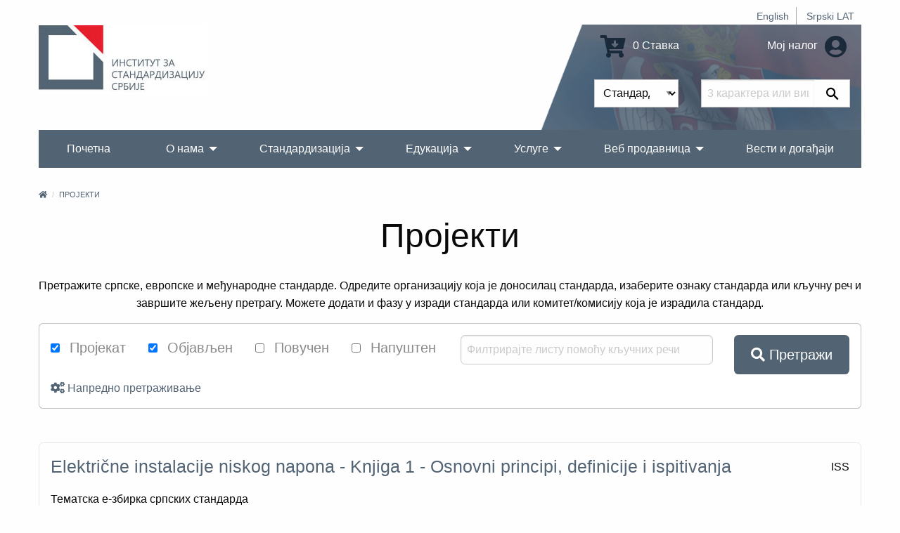

--- FILE ---
content_type: text/html; charset=UTF-8
request_url: https://iss.rs/sr_Cyrl/project/list?status%5B0%5D=IN_DEVELOPMENT&status%5B1%5D=PUBLISHED&operatorCommittee=1&operatorStdType=3&listMode=DEFAULT
body_size: 10630
content:
<!DOCTYPE html>
<html lang="sr_Cyrl">
<head>
    <meta charset="UTF-8">
    <meta http-equiv="X-UA-Compatible" content="IE=edge">
    <meta name="viewport" content="width=device-width, initial-scale=1">
    <title>Пројекти</title>
    <meta name="description" content="Претражите српске, европске и међународне стандарде. Одредите организацију која је доносилац стандарда, изаберите ознаку стандарда или кључну реч и завршите жељену претрагу. Можете додати и фазу у изради стандарда или комитет/комисију која је израдила стандард.">
            <meta property="og:image" content="https://iss.rs/images/logo.png"/>    
    <link rel="icon" type="image/x-icon" href="/favicon.ico" />
            <link rel="stylesheet" href="/build/app.41f16c8c.css">
    
        <!-- Global site tag (gtag.js) - Google Analytics -->
    <script async src="https://www.googletagmanager.com/gtag/js?id=G-JDBZ67K82C"></script>
    <script>
        window.dataLayer = window.dataLayer || [];
        function gtag(){dataLayer.push(arguments);}
        gtag('js', new Date());
        gtag('config', 'G-JDBZ67K82C');
    </script>

    <!-- Google Tag Manager -->
    <script>(function(w,d,s,l,i){w[l]=w[l]||[];w[l].push({'gtm.start':
                new Date().getTime(),event:'gtm.js'});var f=d.getElementsByTagName(s)[0],
            j=d.createElement(s),dl=l!='dataLayer'?'&l='+l:'';j.async=true;j.src=
            'https://www.googletagmanager.com/gtm.js?id='+i+dl;f.parentNode.insertBefore(j,f);
        })(window,document,'script','dataLayer','GTM-NDDG7DC9');</script>
    <!-- End Google Tag Manager -->
    <script>
            </script>

</head>
<body>
    <!-- Google Tag Manager (noscript) -->
    <noscript><iframe src="https://www.googletagmanager.com/ns.html?id=GTM-NDDG7DC9"
                      height="0" width="0" style="display:none;visibility:hidden"></iframe></noscript>
    <!-- End Google Tag Manager (noscript) -->
<div class="grid-container">
            <header>
    <div class="grid-x">
        <div class="cell text-right">
            <div class="hide-for-print small-text-center text-right align-right">
                <ul class="languageBar">
                                                                                                                                                                                                <li><a href="/en/project/list?status%5B0%5D=IN_DEVELOPMENT&amp;status%5B1%5D=PUBLISHED&amp;operatorCommittee=1&amp;operatorStdType=3&amp;listMode=DEFAULT">English</a></li>
                                                                                                                                                                                                <li><a href="/sr_Latn/project/list?status%5B0%5D=IN_DEVELOPMENT&amp;status%5B1%5D=PUBLISHED&amp;operatorCommittee=1&amp;operatorStdType=3&amp;listMode=DEFAULT">Srpski LAT</a></li>
                                    </ul>
            </div>
        </div>
        <div class="cell small-12 medium-3 large-6 text-center medium-text-left">
            <a href="/sr_Cyrl/"><img src="/images/logo_big_sr_Cyrl.jpg" alt="Институт за стандардизацију Србије" class="logo"></a>
        </div>
        <div class="cell small-12 medium-9 large-6">
            <div class="header-right hide-for-print">
                <div class="grid-x grid-padding-y grid-padding-x align-middle">
                    <div class="cell small-6 medium-7 large-7 text-center medium-text-right">
                        <a href="/sr_Cyrl/order/cart/summary" title="Shopping cart"><i class="fa fa-cart-arrow-down fa-2x"></i> 0 Ставка</a>
                    </div>
                    <div class="cell small-6 medium-5 large-5 text-center medium-text-right">
                        <a href="/sr_Cyrl/user/profile/show" title="Мој налог">
                            Мој налог
                            <i class="fa fa-2x fa-user-circle text-color-primary"></i>
                        </a>
                    </div>
                </div>
                <div id="head-search">
                <form name="quick_search_form" method="post" action="/sr_Cyrl/quick-search/form">

    <div class="grid-x">
        <div class="cell small-6 medium-7 text-right padding-1">
                <div class="row">
        <div class="large-12 columns">
                    <label class="required" for="quick_search_form_type">Врста</label>
            
    
    <select id="quick_search_form_type" name="quick_search_form[type]">
        <option value="quick_search.type.project">Стандарди</option><option value="quick_search.type.page">Остало</option></select>
            
            </div>
    </div>
        </div>
        <div class="cell small-6 medium-5 padding-1">
            <div class="grid-x">
                <div class="cell auto">
                    <div class="row">
        <div class="large-12 columns">
            <label for="quick_search_form_keywords" class="required">Кључна реч</label>
            <input type="text" id="quick_search_form_keywords" name="quick_search_form[keywords]" required="required" placeholder="3 карактера или више" />
            
            </div>
    </div>
                </div>
                <div class="cell shrink">
                    <button type="submit" value="Претражи" class="search-submit"><i class="fab fa-sistrix" aria-hidden="true"></i></button>
                </div>
            </div>
        </div>
    </div>
<input type="hidden" id="quick_search_form__token" name="quick_search_form[_token]" value="9aff1c90fab13.7PdkrMKE5YKLrLgD9u2IeAO5H94H-zYxd7zHVNTypTM.tZoo9bfiptHD1sg7uIfaAkH8eI5_vGN8AsuFMeOAklaeviDok9at9MH53w" />
</form>

                </div>
            </div>
            <div class="show-for-print">
                Телефон: (011) 7541-421, 3409-301, 3409-335, 6547-293, 3409-310<br>
                E-mail: Продаја стандарда: prodaja@iss.rs Семинари, обуке: iss-edukacija@iss.rs Информације о стандардима: infocentar@iss.rs<br>
                Стевана Бракуса 2, 11030 Београд
            </div>
        </div>
    </div>
    
<!-- Navigation -->

<!-- Navigation -->
<div class="title-bar hide-for-print" data-responsive-toggle="menu" data-hide-for="large">
    <div class="flex-container align-middle">
        <button class="menu-icon" type="button" data-toggle></button>
        <div class="title-bar-title">Главни мени</div>
    </div>
</div>
<div class="top-bar hide-for-print" id="menu">
    <div class="top-bar-left">
        <ul class="dropdown vertical large-horizontal menu align-spaced" data-auto-height='true' data-parent-link="true" data-responsive-menu="drilldown large-dropdown" data-back-button='<li class="js-drilldown-back"><a tabindex="0">Назад</a></li>'>
                                    <li >
            <a href="/sr_Cyrl/">Почетна</a>
                    </li>
                            <li >
            <a href="/sr_Cyrl/o-nama_c2">О нама</a>
                            <ul class="menu vertical">
                                            <li >
            <a href="/sr_Cyrl/about-iss_p1.html">О Институту</a>
                    </li>
                            <li >
            <a href="/sr_Cyrl/iss-promotivni-spotovi_c209">ИСС промотивни спотови</a>
                    </li>
                            <li >
            <a href="/sr_Cyrl/90-godina-standardizacije-u-srbiji_c258">90 година стандардизације у Србији</a>
                    </li>
                            <li >
            <a href="/sr_Cyrl/quality-and-information-security-policy_c229">Политика квалитета и безбедности информација</a>
                    </li>
                            <li >
            <a href="/sr_Cyrl/chlanstvo-u-institutu_c95">Чланство у Институту</a>
                            <ul class="menu vertical">
                                            <li >
            <a href="/sr_Cyrl/nashi-chlanovi_p1010.html">Наши чланови</a>
                    </li>
                            <li >
            <a href="/sr_Cyrl/prava-i-obaveze-chlanova-instituta_p1000.html">Права и обавезе чланова Института</a>
                    </li>
                            <li >
            <a href="/sr_Cyrl/be-our-member_p731.html">Постаните члан Института</a>
                    </li>
            
                </ul>
                    </li>
                            <li >
            <a href="/sr_Cyrl/dokumenti_c111">Документи</a>
                            <ul class="menu vertical">
                                            <li >
            <a href="/sr_Cyrl/zakoni-i-podzakonska-akta_p719.html">Закони и подзаконска акта</a>
                    </li>
                            <li >
            <a href="/sr_Cyrl/program-of-the-development-of-the-institute-for-standardization-of-serbia-2022-2024_p1152.html">Програм развоја Института за стандардизацију Србије 2022-2024.</a>
                    </li>
                            <li >
            <a href="/sr_Cyrl/action-plan-for-the-development-of-gender-responsive-standards-2023-2030_p1379.html">Акциони план за развој родно одговорних стандарда 2023-2030</a>
                    </li>
                            <li >
            <a href="/sr_Cyrl/publication-and-withdrawal-of-serbian-standards_c118">Објављивање и повлачење српских стандарда</a>
                    </li>
                            <li >
            <a href="/sr_Cyrl/interna-pravila-standardizatsije_p720.html">Интерна правила стандардизације</a>
                    </li>
                            <li >
            <a href="/sr_Cyrl/intellectual-property-rights_c153">Ауторска права</a>
                    </li>
                            <li >
            <a href="/sr_Cyrl/information-booklet_p732.html">Информатор о раду</a>
                    </li>
            
                </ul>
                    </li>
                            <li >
            <a href="/sr_Cyrl/nasa-struktura_c4">Наша структура</a>
                    </li>
                            <li >
            <a href="/sr_Cyrl/nasa-strategija_p3.html">Стратегија</a>
                    </li>
                            <li >
            <a href="/sr_Cyrl/nasa-vizija-i-misija_p623.html">Визија и мисија</a>
                    </li>
                            <li >
            <a href="/sr_Cyrl/medunarodna-saradnja-1_c114">Међународна сарадња</a>
                            <ul class="menu vertical">
                                            <li >
            <a href="https://iss.rs/sr_Cyrl/memorandum-of-understanding-mou_c210">Меморандуми о сарадњи (МОС)</a>
                            <ul class="menu vertical">
                                            <li >
            <a href="/sr_Cyrl/asia_c211">Азија</a>
                    </li>
                            <li >
            <a href="/sr_Cyrl/europe_c212">Европа</a>
                    </li>
                            <li >
            <a href="/sr_Cyrl/africa_c214">Африка</a>
                    </li>
                            <li >
            <a href="/sr_Cyrl/severna-amerika_c215">Северна Америка</a>
                    </li>
            
                </ul>
                    </li>
                            <li >
            <a href="/sr_Cyrl/komertsijalni-ugovori_c213">Комерцијални уговори</a>
                    </li>
            
                </ul>
                    </li>
                            <li >
            <a href="/sr_Cyrl/work-program_p833.html">Програм рада Института</a>
                    </li>
                            <li >
            <a href="/sr_Cyrl/annual-plan-for-the-adoption-of-serbian-standards-and-related-documents_p834.html">План рада Института</a>
                    </li>
                            <li >
            <a href="/sr_Cyrl/izveshtaji-o-radu-instituta_p4.html">Извештаји о раду</a>
                    </li>
                            <li >
            <a href="/sr_Cyrl/public-procurement_c104">Јавне набавке</a>
                            <ul class="menu vertical">
                                            <li >
            <a href="/sr_Cyrl/2025_c254">2025</a>
                    </li>
                            <li >
            <a href="/sr_Cyrl/2024_c245">2024</a>
                    </li>
                            <li >
            <a href="/sr_Cyrl/javne-nabavke-2023_p1280.html">2023</a>
                    </li>
                            <li >
            <a href="/sr_Cyrl/2022_c198">2022</a>
                    </li>
                            <li >
            <a href="/sr_Cyrl/2021-1_c187">2021</a>
                    </li>
                            <li >
            <a href="/sr_Cyrl/javne-nabavke-2020_p806.html">2020</a>
                    </li>
                            <li >
            <a href="/sr_Cyrl/javne-nabavke-2019_p602.html">2019</a>
                    </li>
                            <li >
            <a href="/sr_Cyrl/javne-nabavke-2018_p601.html">2018</a>
                    </li>
                            <li >
            <a href="/sr_Cyrl/javne-nabavke-2017_p600.html">2017</a>
                    </li>
                            <li >
            <a href="/sr_Cyrl/public-procurement-2016_p599.html">2016</a>
                    </li>
                            <li >
            <a href="/sr_Cyrl/javne-nabavke-2015_p598.html">2015</a>
                    </li>
            
                </ul>
                    </li>
                            <li >
            <a href="/sr_Cyrl/drugi-o-nama_p612.html">Други о нама</a>
                    </li>
                            <li >
            <a href="/sr_Cyrl/podatsi-o-broju-zaposlenikh-i-radno-angazhovanikh-litsa_c217">Подаци о броју запослених и радно ангажованих лица</a>
                    </li>
            
                </ul>
                    </li>
                                                                <li >
            <a href="/sr_Cyrl/standardi_p93.html">Стандардизација</a>
                            <ul class="menu vertical">
                                            <li >
            <a href="/sr_Cyrl/publication">Напредна претрага стандарда</a>
                    </li>
                            <li >
            <a href="/sr_Cyrl/sponzorisan-pristup-za-onlajn-chitanje-standarda_p1468.html">Приступ хармонизованим стандардима</a>
                    </li>
                            <li >
            <a href="/sr_Cyrl/electronic-invoicing-free-download-of-standards_p1021.html">Електронско фактурисање - слободно преузимање стандарда</a>
                    </li>
                            <li >
            <a href="/sr_Cyrl/vishe-o-standardima_c20">Више о стандардима</a>
                            <ul class="menu vertical">
                                            <li >
            <a href="/sr_Cyrl/shta-je-standard_p13.html">Шта је стандард?</a>
                    </li>
                            <li >
            <a href="/sr_Cyrl/benefits-of-using-standards_p14.html">Користи од примене стандарда</a>
                            <ul class="menu vertical">
                                            <li >
            <a href="/sr_Cyrl/standards-and-private-sector_p843.html">Стандарди и приватан сектор</a>
                    </li>
                            <li >
            <a href="/sr_Cyrl/standards-and-public-sector_p844.html">Стандарди и јавни сектор</a>
                    </li>
                            <li >
            <a href="/sr_Cyrl/standards-and-consumers_p845.html">Стандарди и потрошачи</a>
                    </li>
                            <li >
            <a href="/sr_Cyrl/standardi-i-mala-i-srednja-preduzetsha_p846.html">Стандарди и мала и средња привредна друштва</a>
                    </li>
            
                </ul>
                    </li>
                            <li >
            <a href="/sr_Cyrl/printsipi-standardizatsije_p847.html">Принципи стандардизације</a>
                    </li>
                            <li >
            <a href="/sr_Cyrl/how-is-the-serbian-standard-created_p848.html">Како се израђује српски стандард</a>
                    </li>
                            <li >
            <a href="/sr_Cyrl/who-makes-serbian-standards_p849.html">Ко израђује српске стандарде</a>
                    </li>
            
                </ul>
                    </li>
                            <li >
            <a href="/sr_Cyrl/project/list">Стандарди у развоју</a>
                    </li>
                            <li >
            <a href="/sr_Cyrl/project-translation/list">Преводи пројеката</a>
                    </li>
                            <li >
            <a href="/sr_Cyrl/committee">Комисије за стандарде</a>
                    </li>
                            <li >
            <a href="/sr_Cyrl/we-invite-you-to-become-the-ntc-member_p1172.html">Постаните члан комисије</a>
                    </li>
                            <li >
            <a href="/sr_Cyrl/regulation">Национални прописи и стандарди</a>
                    </li>
                            <li >
            <a href="/sr_Cyrl/directive">Европске директиве и уредбе</a>
                    </li>
                            <li >
            <a href="/sr_Cyrl/publikatsije_c78">Публикације</a>
                            <ul class="menu vertical">
                                            <li >
            <a href="/sr_Cyrl/promotivne-publikatsije_c131">Промотивне публикације</a>
                            <ul class="menu vertical">
                                            <li >
            <a href="/sr_Cyrl/godishnji-izveshtaji-o-radu_p1019.html">Годишњи извештаји</a>
                    </li>
                            <li >
            <a href="/sr_Cyrl/promotivne-publikatsije_p609.html">Остале промотивне публикације</a>
                    </li>
            
                </ul>
                    </li>
                            <li >
            <a href="/sr_Cyrl/struchne-publikatsije_p610.html">Стручне публикације</a>
                    </li>
                            <li >
            <a href="/sr_Cyrl/priruchnitsi-za-primenu-pravilnika_p611.html">Приручници за примену правилника</a>
                    </li>
                            <li >
            <a href="/sr_Cyrl/apg_c161">АПГ</a>
                    </li>
            
                </ul>
                    </li>
                            <li >
            <a href="/sr_Cyrl/research-and-innovation_c162">Истраживање и иновације</a>
                            <ul class="menu vertical">
                                            <li >
            <a href="/sr_Cyrl/institutions-for-higher-education_c163">Високошколске установе</a>
                    </li>
                            <li >
            <a href="/sr_Cyrl/research-community_c164">Истраживачка заједница</a>
                    </li>
            
                </ul>
                    </li>
            
                </ul>
                    </li>
                            <li >
            <a href="/sr_Cyrl/obuke-1_p1328.html">Едукација</a>
                            <ul class="menu vertical">
                                            <li >
            <a href="/sr_Cyrl/training/upcoming-course/">Календар обука</a>
                    </li>
                            <li >
            <a href="/sr_Cyrl/obuke-1_p1328.html">Категорије обука</a>
                            <ul class="menu vertical">
                                            <li >
            <a href="/sr_Cyrl/bzr-obuka-zdravlje-i-bezbednost-na-radu_p1331.html">БЗР - безбедност и здравље на раду</a>
                    </li>
                            <li >
            <a href="/sr_Cyrl/zdravstvo-1_p1330.html">Здравство</a>
                    </li>
                            <li >
            <a href="/sr_Cyrl/menadzhment-rizika_p1332.html">Менаџмент ризика</a>
                    </li>
                            <li >
            <a href="/sr_Cyrl/bezbednost-informatsija_p47.html">Безбедност информација</a>
                    </li>
                            <li >
            <a href="/sr_Cyrl/kontrolna-tela_p1344.html">Контролна тела</a>
                    </li>
                            <li >
            <a href="/sr_Cyrl/laboratorije-za-ispitivanje-i-etaloniranje_p1345.html">Лабораторије</a>
                    </li>
                            <li >
            <a href="/sr_Cyrl/primena-pravilnika-i-standarda-iz-razlichitikh-oblasti_p867.html">Регулатива и стандарди</a>
                    </li>
                            <li >
            <a href="/sr_Cyrl/sertifikatsija-obuke_p1346.html">Сертификација</a>
                    </li>
                            <li >
            <a href="/sr_Cyrl/menadzment-kvalitetom_p51.html">QMS - Систем менаџмента квалитетом</a>
                    </li>
                            <li >
            <a href="/sr_Cyrl/menadzment-zastitom-zivotne-sredine_p50.html">Заштита животне средине</a>
                    </li>
                            <li >
            <a href="/sr_Cyrl/bezbednost-hrane_p49.html">Безбедност хране</a>
                    </li>
            
                </ul>
                    </li>
                            <li >
            <a href="/sr_Cyrl/in-house-training_p729.html">In house обуке/Обуке на Вашој локацији</a>
                    </li>
                            <li >
            <a href="/sr_Cyrl/training/course">Преглед свих обука</a>
                    </li>
                            <li >
            <a href="/sr_Cyrl/why-train-with-iss-1_p728.html">Зашто се обучавати у ИСС-у</a>
                    </li>
            
                </ul>
                    </li>
                            <li >
            <a href="/sr_Cyrl/usluge_c70">Услуге</a>
                            <ul class="menu vertical">
                                            <li >
            <a href="/sr_Cyrl/sertifikacija_p150.html">Сертификација</a>
                            <ul class="menu vertical">
                                            <li >
            <a href="/sr_Cyrl/usluge-sertifikatsije_c31">Услуге сертификације</a>
                    </li>
                            <li >
            <a href="/sr_Cyrl/sertifikacija_p150.html">Преглед сертификације</a>
                    </li>
                            <li >
            <a href="/sr_Cyrl/dokumenta_p718.html">Документа</a>
                    </li>
                            <li >
            <a href="/sr_Cyrl/zashto-se-sertifikovati-kod-iss-a_p20.html">Зашто се сертификовати код ИСС-а</a>
                    </li>
                            <li >
            <a href="/sr_Cyrl/client/start">Пријава за сертификацију</a>
                    </li>
                            <li >
            <a href="/sr_Cyrl/akreditatsija_p30.html">Акредитација</a>
                    </li>
                            <li >
            <a href="/sr_Cyrl/check/certificate/list">Проверите да ли је сертификат валидан</a>
                    </li>
                            <li >
            <a href="/sr_Cyrl/complaints_p31.html">Приговори</a>
                    </li>
                            <li >
            <a href="/sr_Cyrl/zalbe_p32.html">Жалбе</a>
                    </li>
                            <li >
            <a href="/sr_Cyrl/person/new">Постаните проверавач или технички експерт</a>
                    </li>
            
                </ul>
                    </li>
                            <li >
            <a href="/sr_Cyrl/zakhtev-za-dodelu-wmi-wpmi-shifre_c185">Захтев за доделу WMI/WPMI шифре</a>
                    </li>
                            <li >
            <a href="/sr_Cyrl/zakhtev-za-odobravanje-umnozhavanja_p1056.html">Захтев за одобравање умножавања</a>
                    </li>
                            <li >
            <a href="/sr_Cyrl/wmc_c195">Упутство  за доделу WMC шифре</a>
                    </li>
                            <li >
            <a href="/sr_Cyrl/zakhtev-za-dodelu-rid-shifre_c255">Захтев за доделу RID шифре</a>
                    </li>
                            <li >
            <a href="/sr_Cyrl/infotsentar_p805.html">Инфоцентар</a>
                            <ul class="menu vertical">
                                            <li >
            <a href="/sr_Cyrl/notifikatsije_c135">Нотификације</a>
                    </li>
                            <li >
            <a href="/sr_Cyrl/infotsentar_p805.html">О Инфоцентру</a>
                    </li>
                            <li >
            <a href="/sr_Cyrl/informatsioni-tsentri-za-standarde-u-regionalnim-privrednim-komorama_c177">Информациони центри за стандарде у регионалним привредним коморама</a>
                            <ul class="menu vertical">
                                            <li >
            <a href="https://subotica.pks.rs/">Суботица</a>
                    </li>
                            <li >
            <a href="https://novi-sad.pks.rs/">Нови Сад</a>
                    </li>
                            <li >
            <a href="https://valjevo.pks.rs/">Ваљево</a>
                    </li>
                            <li >
            <a href="https://zajecar.pks.rs/">Зајечар</a>
                    </li>
                            <li >
            <a href="https://kragujevac.pks.rs/">Крагујевац</a>
                    </li>
                            <li >
            <a href="https://nis.pks.rs/">Ниш</a>
                    </li>
            
                </ul>
                    </li>
            
                </ul>
                    </li>
                            <li >
            <a href="/sr_Cyrl/pretplata-na-standarde_p57.html">Претплата на стандарде</a>
                    </li>
                            <li >
            <a href="/sr_Cyrl/contact/form">Информације на захтев</a>
                    </li>
                            <li >
            <a href="/sr_Cyrl/technical-assistance_p723.html">Стручна помоћ</a>
                    </li>
                            <li >
            <a href="/sr_Cyrl/tumachenje-standarda_c124">Тумачење стандарда</a>
                    </li>
                            <li >
            <a href="/sr_Cyrl/prevodjenje_p722.html">Превођење стандарда</a>
                    </li>
                            <li >
            <a href="/sr_Cyrl/a-national-mark-of-conformity_p730.html">Национални знак усаглашености</a>
                    </li>
                            <li >
            <a href="/sr_Cyrl/term">Терминолошка база</a>
                    </li>
            
                </ul>
                    </li>
                            <li >
            <a href="/sr_Cyrl/web-prodavnica_c150">Веб продавница</a>
                            <ul class="menu vertical">
                                            <li >
            <a href="/sr_Cyrl/publication">Претрага и куповина стандарда</a>
                    </li>
                            <li >
            <a href="/sr_Cyrl/zbirke-srpskikh-standarda_c203">Збирке српских стандарда</a>
                            <ul class="menu vertical">
                                            <li >
            <a href="/sr_Cyrl/printed-standards-collections_c156">Штампане збирке стандарда</a>
                    </li>
                            <li >
            <a href="/sr_Cyrl/elektronske-zbirke-standarda_c157">Електронске збирке стандарда</a>
                    </li>
            
                </ul>
                    </li>
                            <li >
            <a href="/sr_Cyrl/onlajn-chitanje_c204">Онлајн читање</a>
                            <ul class="menu vertical">
                                            <li >
            <a href="/sr_Cyrl/paket-standarda-u-periodu-od-5-dana_p1187.html">5 дана</a>
                    </li>
                            <li >
            <a href="/sr_Cyrl/paket-standarda-u-periodu-od-30-dana_p1188.html">30 дана</a>
                    </li>
                            <li >
            <a href="/sr_Cyrl/godishnji-pristup-bazi-srpskikh-standarda_p1189.html">365 дана</a>
                    </li>
            
                </ul>
                    </li>
                            <li >
            <a href="/sr_Cyrl/other-publications_c175">Остале публикације</a>
                    </li>
                            <li >
            <a href="/sr_Cyrl/prigovori-i-zhalbe_c201">Приговори и жалбе</a>
                    </li>
                            <li >
            <a href="/sr_Cyrl/zakhtev-za-prodaju-srpskikh-standarda_p1154.html">Захтев за продају српских стандарда</a>
                    </li>
                            <li >
            <a href="/sr_Cyrl/odluka-o-visini-naknada-za-standarde-i-druge-usluge-instituta_p869.html">Одлука о ценама</a>
                    </li>
            
                </ul>
                    </li>
                            <li >
            <a href="/sr_Cyrl/vesti-i-dogadjaji_c80">Вести и догађаји</a>
                    </li>
                                                                                                                                                                                                                                                
        </ul>
    </div>

    <div class="top-bar-right">

    </div>

</div>
</header>


        <div class="body-content">
            
        
    
                                        <nav aria-label="You are here:">
            <ul class="breadcrumbs">
            <li><a href="/sr_Cyrl/" title="Почетна"><i class="fa fa-home"></i></a></li>
                <li>
                            <a href="https://iss.rs/sr_Cyrl/project/list">Пројекти</a>
                    </li>
                    </ul>
            </nav>
                    
                                </div>
</div>


<div class="grid-container">
    <div class="body-content ">
                    <h1 class="text-center separator-center">Пројекти</h1>
        <p class="text-center">Претражите српске, европске и међународне стандарде. Одредите организацију која је доносилац стандарда, изаберите ознаку стандарда или кључну реч и завршите жељену претрагу. Можете додати и фазу у изради стандарда или комитет/комисију која је израдила стандард.</p>
    
            <div class="callout margin-bottom-3">
            <form name="project_search_form" method="post">


<div class="grid-x grid-margin-x">
    <div class="cell medium-6">
                
                <div id="project_search_form_status" class="medium-flex-container align-justify">
                                            <div class="checkbox">
                                        <label class="">
        <input type="checkbox" id="project_search_form_status_0" name="project_search_form[status][]" value="IN_DEVELOPMENT" checked="checked" />
        Пројекат
    </label>
        </div>
    
                                            <div class="checkbox">
                                        <label class="">
        <input type="checkbox" id="project_search_form_status_1" name="project_search_form[status][]" value="PUBLISHED" checked="checked" />
        Објављен
    </label>
        </div>
    
                                            <div class="checkbox">
                                        <label class="">
        <input type="checkbox" id="project_search_form_status_2" name="project_search_form[status][]" value="WITHDRAWN" />
        Повучен
    </label>
        </div>
    
                                            <div class="checkbox">
                                        <label class="">
        <input type="checkbox" id="project_search_form_status_3" name="project_search_form[status][]" value="ABANDON" />
        Напуштен
    </label>
        </div>
    
                    </div>
    
        
        
    </div>
    <div class="cell medium-4"><div class="row">
        <div class="large-12 columns">
            
            <input type="text" id="project_search_form_keywords" name="project_search_form[keywords]" placeholder="Филтрирајте листу помоћу кључних речи" />
            
            </div>
    </div></div>
    <div class="cell medium-2 text-right">
        <button id="project_search_form[submit]" type="submit" class="button large expanded" >
            <i class="fa fa-search"></i> Претражи
        </button>
    </div>
</div>

<input type="hidden" id="project_search_form__token" name="project_search_form[_token]" value="f02d0e521a5912bfe335c5133.eGoFFsZgbznX_rJRSE5HpYNcfnHrubXfd6GirLfHXsQ.Skdwd7UmGXG8v8oDGHceztorFBSB9tedFu6U-N3yLKZBXUp69yZCbZqxgg" />

<div class="grid-x grid-margin-x align-middle">
    <div class="cell">
        <a href="/sr_Cyrl/project/advanced-search?status%5B0%5D=IN_DEVELOPMENT&amp;status%5B1%5D=PUBLISHED&amp;operatorCommittee=1&amp;operatorStdType=3&amp;listMode=DEFAULT"><i class="fa fa-cogs"></i> Напредно претраживање</a>
    </div>
</div>

</form>
                    </div>
    
                                        <div class="grid-x grid-margin-x grid-margin-y small-up-1">
                        <div class="cell flex-container">
                <div class="card">
    <div class="card-section">
        <div class="grid-x align-middle">
            <div class="cell auto">
                <a href="/sr_Cyrl/project/show/iss:proj:110021">
                    <h4 class="margin-bottom-0">Električne instalacije niskog napona - Knjiga 1 - Osnovni principi, definicije i ispitivanja &nbsp;</h4>
                </a>
            </div>
            <div class="cell shrink text-right text-color-black hide-for-small-only">
                ISS
            </div>
        </div>

        <p class="margin-top-1">
            Тематска е-збирка српских стандарда
                    </p>
        <p>            <span class="label
                            success
                        " title="Стандард објављен">60.60</span>
            &nbsp;
        <em>Стандард објављен</em>
    </p>
    </div>
    <div class="card-divider align-middle align-justify">
        <b></b>
        <a href="/sr_Cyrl/project/show/iss:proj:110021" class="button neutral tiny">Сазнај више</a>
    </div>
</div>
            </div>
                                            <div class="cell flex-container">
                <div class="card">
    <div class="card-section">
        <div class="grid-x align-middle">
            <div class="cell auto">
                <a href="/sr_Cyrl/project/show/iss:proj:110022">
                    <h4 class="margin-bottom-0">Električne instalacije niskog napona - Knјiga 2 - Zaštita radi ostvarivanja bezbednosti &nbsp;</h4>
                </a>
            </div>
            <div class="cell shrink text-right text-color-black hide-for-small-only">
                ISS
            </div>
        </div>

        <p class="margin-top-1">
            Тематска е-збирка српских стандарда
                    </p>
        <p>            <span class="label
                            success
                        " title="Стандард објављен">60.60</span>
            &nbsp;
        <em>Стандард објављен</em>
    </p>
    </div>
    <div class="card-divider align-middle align-justify">
        <b></b>
        <a href="/sr_Cyrl/project/show/iss:proj:110022" class="button neutral tiny">Сазнај више</a>
    </div>
</div>
            </div>
                                            <div class="cell flex-container">
                <div class="card">
    <div class="card-section">
        <div class="grid-x align-middle">
            <div class="cell auto">
                <a href="/sr_Cyrl/project/show/iss:proj:110023">
                    <h4 class="margin-bottom-0">Električne instalacije niskog napona - Knјiga 3 - Izbor i postavljanje električne opreme &nbsp;</h4>
                </a>
            </div>
            <div class="cell shrink text-right text-color-black hide-for-small-only">
                ISS
            </div>
        </div>

        <p class="margin-top-1">
            Тематска е-збирка српских стандарда
                    </p>
        <p>            <span class="label
                            success
                        " title="Стандард објављен">60.60</span>
            &nbsp;
        <em>Стандард објављен</em>
    </p>
    </div>
    <div class="card-divider align-middle align-justify">
        <b></b>
        <a href="/sr_Cyrl/project/show/iss:proj:110023" class="button neutral tiny">Сазнај више</a>
    </div>
</div>
            </div>
                                            <div class="cell flex-container">
                <div class="card">
    <div class="card-section">
        <div class="grid-x align-middle">
            <div class="cell auto">
                <a href="/sr_Cyrl/project/show/iss:proj:110024">
                    <h4 class="margin-bottom-0">Električne instalacije niskog napona - Knјiga 4 - Zahtevi za specijalne instalacije ili lokacije &nbsp;</h4>
                </a>
            </div>
            <div class="cell shrink text-right text-color-black hide-for-small-only">
                ISS
            </div>
        </div>

        <p class="margin-top-1">
            Тематска е-збирка српских стандарда
                    </p>
        <p>            <span class="label
                            success
                        " title="Стандард објављен">60.60</span>
            &nbsp;
        <em>Стандард објављен</em>
    </p>
    </div>
    <div class="card-divider align-middle align-justify">
        <b></b>
        <a href="/sr_Cyrl/project/show/iss:proj:110024" class="button neutral tiny">Сазнај више</a>
    </div>
</div>
            </div>
                                            <div class="cell flex-container">
                <div class="card">
    <div class="card-section">
        <div class="grid-x align-middle">
            <div class="cell auto">
                <a href="/sr_Cyrl/project/show/iss:proj:108823">
                    <h4 class="margin-bottom-0">Mini-zbirka Cyber security &nbsp;</h4>
                </a>
            </div>
            <div class="cell shrink text-right text-color-black hide-for-small-only">
                ISS
            </div>
        </div>

        <p class="margin-top-1">
            Тематска е-збирка српских стандарда
                    </p>
        <p>            <span class="label
                            success
                        " title="Стандард објављен">60.60</span>
            &nbsp;
        <em>Стандард објављен</em>
    </p>
    </div>
    <div class="card-divider align-middle align-justify">
        <b></b>
        <a href="/sr_Cyrl/project/show/iss:proj:108823" class="button neutral tiny">Сазнај више</a>
    </div>
</div>
            </div>
                                            <div class="cell flex-container">
                <div class="card">
    <div class="card-section">
        <div class="grid-x align-middle">
            <div class="cell auto">
                <a href="/sr_Cyrl/project/show/iss:proj:109808">
                    <h4 class="margin-bottom-0">Publikacija - Sistem menadzmenta bezbednoscu informacija - Prakticne smernice za MSP &nbsp;</h4>
                </a>
            </div>
            <div class="cell shrink text-right text-color-black hide-for-small-only">
                ISS
            </div>
        </div>

        <p class="margin-top-1">
            Публикација - Систем менаџмента безбедношћу информација - Практичне смернице за МСП
                    </p>
        <p>            <span class="label
                            success
                        " title="Стандард објављен">60.60</span>
            &nbsp;
        <em>Стандард објављен</em>
    </p>
    </div>
    <div class="card-divider align-middle align-justify">
        <b>ISS</b>
        <a href="/sr_Cyrl/project/show/iss:proj:109808" class="button neutral tiny">Сазнај више</a>
    </div>
</div>
            </div>
                                            <div class="cell flex-container">
                <div class="card">
    <div class="card-section">
        <div class="grid-x align-middle">
            <div class="cell auto">
                <a href="/sr_Cyrl/project/show/iss:proj:109381">
                    <h4 class="margin-bottom-0">SRPS A.L2.003:2025 &nbsp;</h4>
                </a>
            </div>
            <div class="cell shrink text-right text-color-black hide-for-small-only">
                ISS
            </div>
        </div>

        <p class="margin-top-1">
            Безбедност и отпорност – Процена ризика – Захтеви и упутство за оцењивање усаглашености
                    </p>
        <p>            <span class="label
                            success
                        " title="Стандард објављен">60.60</span>
            &nbsp;
        <em>Стандард објављен</em>
    </p>
    </div>
    <div class="card-divider align-middle align-justify">
        <b>A292</b>
        <a href="/sr_Cyrl/project/show/iss:proj:109381" class="button neutral tiny">Сазнај више</a>
    </div>
</div>
            </div>
                                            <div class="cell flex-container">
                <div class="card">
    <div class="card-section">
        <div class="grid-x align-middle">
            <div class="cell auto">
                <a href="/sr_Cyrl/project/show/iss:proj:111420">
                    <h4 class="margin-bottom-0">SRPS A.L2.003:2025/1:2025 &nbsp;</h4>
                </a>
            </div>
            <div class="cell shrink text-right text-color-black hide-for-small-only">
                ISS
            </div>
        </div>

        <p class="margin-top-1">
            Безбедност и отпорност — Процена ризика — Захтеви и упутство за оцењивање усаглашености — Измена 1
                    </p>
        <p>            <span class="label
                            success
                        " title="Стандард објављен">60.60</span>
            &nbsp;
        <em>Стандард објављен</em>
    </p>
    </div>
    <div class="card-divider align-middle align-justify">
        <b>A292</b>
        <a href="/sr_Cyrl/project/show/iss:proj:111420" class="button neutral tiny">Сазнај више</a>
    </div>
</div>
            </div>
                                            <div class="cell flex-container">
                <div class="card">
    <div class="card-section">
        <div class="grid-x align-middle">
            <div class="cell auto">
                <a href="/sr_Cyrl/project/show/iss:proj:110348">
                    <h4 class="margin-bottom-0">SRPS A.L3.002:2025 &nbsp;</h4>
                </a>
            </div>
            <div class="cell shrink text-right text-color-black hide-for-small-only">
                ISS
            </div>
        </div>

        <p class="margin-top-1">
            Поштански саобраћај - Терминологија
                    </p>
        <p>            <span class="label
                            success
                        " title="Стандард објављен">60.60</span>
            &nbsp;
        <em>Стандард објављен</em>
    </p>
    </div>
    <div class="card-divider align-middle align-justify">
        <b>A331</b>
        <a href="/sr_Cyrl/project/show/iss:proj:110348" class="button neutral tiny">Сазнај више</a>
    </div>
</div>
            </div>
                                            <div class="cell flex-container">
                <div class="card">
    <div class="card-section">
        <div class="grid-x align-middle">
            <div class="cell auto">
                <a href="/sr_Cyrl/project/show/iss:proj:105000">
                    <h4 class="margin-bottom-0">SRPS B.A3.012:2024 &nbsp;</h4>
                </a>
            </div>
            <div class="cell shrink text-right text-color-black hide-for-small-only">
                ISS
            </div>
        </div>

        <p class="margin-top-1">
            Рударске ознаке и симболи – Обележавање тачака мерења у јами
                    </p>
        <p>            <span class="label
                            success
                        " title="Стандард објављен">60.60</span>
            &nbsp;
        <em>Стандард објављен</em>
    </p>
    </div>
    <div class="card-divider align-middle align-justify">
        <b>B082</b>
        <a href="/sr_Cyrl/project/show/iss:proj:105000" class="button neutral tiny">Сазнај више</a>
    </div>
</div>
            </div>
                                            <div class="cell flex-container">
                <div class="card">
    <div class="card-section">
        <div class="grid-x align-middle">
            <div class="cell auto">
                <a href="/sr_Cyrl/project/show/iss:proj:105005">
                    <h4 class="margin-bottom-0">SRPS B.A3.013:2024 &nbsp;</h4>
                </a>
            </div>
            <div class="cell shrink text-right text-color-black hide-for-small-only">
                ISS
            </div>
        </div>

        <p class="margin-top-1">
            Рударске ознаке и симболи – Јамске просторије
                    </p>
        <p>            <span class="label
                            success
                        " title="Стандард објављен">60.60</span>
            &nbsp;
        <em>Стандард објављен</em>
    </p>
    </div>
    <div class="card-divider align-middle align-justify">
        <b>B082</b>
        <a href="/sr_Cyrl/project/show/iss:proj:105005" class="button neutral tiny">Сазнај више</a>
    </div>
</div>
            </div>
                                            <div class="cell flex-container">
                <div class="card">
    <div class="card-section">
        <div class="grid-x align-middle">
            <div class="cell auto">
                <a href="/sr_Cyrl/project/show/iss:proj:105003">
                    <h4 class="margin-bottom-0">SRPS B.A3.014:2023 &nbsp;</h4>
                </a>
            </div>
            <div class="cell shrink text-right text-color-black hide-for-small-only">
                ISS
            </div>
        </div>

        <p class="margin-top-1">
            Рударске ознаке и симболи – Откопавање и запуњавање
                    </p>
        <p>            <span class="label
                            success
                        " title="Стандард објављен">60.60</span>
            &nbsp;
        <em>Стандард објављен</em>
    </p>
    </div>
    <div class="card-divider align-middle align-justify">
        <b>B082</b>
        <a href="/sr_Cyrl/project/show/iss:proj:105003" class="button neutral tiny">Сазнај више</a>
    </div>
</div>
            </div>
                                            <div class="cell flex-container">
                <div class="card">
    <div class="card-section">
        <div class="grid-x align-middle">
            <div class="cell auto">
                <a href="/sr_Cyrl/project/show/iss:proj:105007">
                    <h4 class="margin-bottom-0">SRPS B.A3.015:2024 &nbsp;</h4>
                </a>
            </div>
            <div class="cell shrink text-right text-color-black hide-for-small-only">
                ISS
            </div>
        </div>

        <p class="margin-top-1">
            Рударске ознаке и симболи – Истражне бушотине
                    </p>
        <p>            <span class="label
                            success
                        " title="Стандард објављен">60.60</span>
            &nbsp;
        <em>Стандард објављен</em>
    </p>
    </div>
    <div class="card-divider align-middle align-justify">
        <b>B082</b>
        <a href="/sr_Cyrl/project/show/iss:proj:105007" class="button neutral tiny">Сазнај више</a>
    </div>
</div>
            </div>
                                            <div class="cell flex-container">
                <div class="card">
    <div class="card-section">
        <div class="grid-x align-middle">
            <div class="cell auto">
                <a href="/sr_Cyrl/project/show/iss:proj:105008">
                    <h4 class="margin-bottom-0">SRPS B.A3.016:2024 &nbsp;</h4>
                </a>
            </div>
            <div class="cell shrink text-right text-color-black hide-for-small-only">
                ISS
            </div>
        </div>

        <p class="margin-top-1">
            Рударске ознаке и симболи –  Опасне зоне
                    </p>
        <p>            <span class="label
                            success
                        " title="Стандард објављен">60.60</span>
            &nbsp;
        <em>Стандард објављен</em>
    </p>
    </div>
    <div class="card-divider align-middle align-justify">
        <b>B082</b>
        <a href="/sr_Cyrl/project/show/iss:proj:105008" class="button neutral tiny">Сазнај више</a>
    </div>
</div>
            </div>
                                            <div class="cell flex-container">
                <div class="card">
    <div class="card-section">
        <div class="grid-x align-middle">
            <div class="cell auto">
                <a href="/sr_Cyrl/project/show/iss:proj:105010">
                    <h4 class="margin-bottom-0">SRPS B.A3.017:2024 &nbsp;</h4>
                </a>
            </div>
            <div class="cell shrink text-right text-color-black hide-for-small-only">
                ISS
            </div>
        </div>

        <p class="margin-top-1">
            Рударске ознаке и симболи – Обележавање јамских објеката и путоказа
                    </p>
        <p>            <span class="label
                            success
                        " title="Стандард објављен">60.60</span>
            &nbsp;
        <em>Стандард објављен</em>
    </p>
    </div>
    <div class="card-divider align-middle align-justify">
        <b>B082</b>
        <a href="/sr_Cyrl/project/show/iss:proj:105010" class="button neutral tiny">Сазнај више</a>
    </div>
</div>
            </div>
                                            <div class="cell flex-container">
                <div class="card">
    <div class="card-section">
        <div class="grid-x align-middle">
            <div class="cell auto">
                <a href="/sr_Cyrl/project/show/iss:proj:105013">
                    <h4 class="margin-bottom-0">SRPS B.A3.018:2024 &nbsp;</h4>
                </a>
            </div>
            <div class="cell shrink text-right text-color-black hide-for-small-only">
                ISS
            </div>
        </div>

        <p class="margin-top-1">
            Рударске ознаке и симболи – Проветравање
                    </p>
        <p>            <span class="label
                            success
                        " title="Стандард објављен">60.60</span>
            &nbsp;
        <em>Стандард објављен</em>
    </p>
    </div>
    <div class="card-divider align-middle align-justify">
        <b>B082</b>
        <a href="/sr_Cyrl/project/show/iss:proj:105013" class="button neutral tiny">Сазнај више</a>
    </div>
</div>
            </div>
                                            <div class="cell flex-container">
                <div class="card">
    <div class="card-section">
        <div class="grid-x align-middle">
            <div class="cell auto">
                <a href="/sr_Cyrl/project/show/iss:proj:101135">
                    <h4 class="margin-bottom-0">SRPS B.B7.126:2020 &nbsp;</h4>
                </a>
            </div>
            <div class="cell shrink text-right text-color-black hide-for-small-only">
                ISS
            </div>
        </div>

        <p class="margin-top-1">
            Механика стена — Испитивање физичких и механичких својстава — Метода одређивања једноaксијалне чврстоће при притиску
                    </p>
        <p>            <span class="label
                            warning
                        " title="Завршетак поступка преиспитивања стандарда">90.60</span>
            &nbsp;
        <em>Завршетак поступка преиспитивања стандарда</em>
    </p>
    </div>
    <div class="card-divider align-middle align-justify">
        <b>B082</b>
        <a href="/sr_Cyrl/project/show/iss:proj:101135" class="button neutral tiny">Сазнај више</a>
    </div>
</div>
            </div>
                                            <div class="cell flex-container">
                <div class="card">
    <div class="card-section">
        <div class="grid-x align-middle">
            <div class="cell auto">
                <a href="/sr_Cyrl/project/show/iss:proj:101139">
                    <h4 class="margin-bottom-0">SRPS B.B7.127:2020 &nbsp;</h4>
                </a>
            </div>
            <div class="cell shrink text-right text-color-black hide-for-small-only">
                ISS
            </div>
        </div>

        <p class="margin-top-1">
            Механика стена — Испитивање физичких и механичких својстава — Метода одређивања чврстоће при затезању — Индиректна метода
                    </p>
        <p>            <span class="label
                            warning
                        " title="Завршетак поступка преиспитивања стандарда">90.60</span>
            &nbsp;
        <em>Завршетак поступка преиспитивања стандарда</em>
    </p>
    </div>
    <div class="card-divider align-middle align-justify">
        <b>B082</b>
        <a href="/sr_Cyrl/project/show/iss:proj:101139" class="button neutral tiny">Сазнај више</a>
    </div>
</div>
            </div>
                            </div>
                        
                        <div class="grid-x grid-margin-x">
                <div class="cell text-center">
                    <nav aria-label="Pagination"><ul class="pagination"><li class="pagination-previous disabled"><i class="far fa-chevron-left" title="Previous"></i></li><li class="current" aria-current="page">1</li><li><a href="/sr_Cyrl/project/list/2?status%5B0%5D=IN_DEVELOPMENT&amp;status%5B1%5D=PUBLISHED&amp;operatorCommittee=1&amp;operatorStdType=3&amp;listMode=DEFAULT">2</a></li><li><a href="/sr_Cyrl/project/list/3?status%5B0%5D=IN_DEVELOPMENT&amp;status%5B1%5D=PUBLISHED&amp;operatorCommittee=1&amp;operatorStdType=3&amp;listMode=DEFAULT">3</a></li><li><a href="/sr_Cyrl/project/list/4?status%5B0%5D=IN_DEVELOPMENT&amp;status%5B1%5D=PUBLISHED&amp;operatorCommittee=1&amp;operatorStdType=3&amp;listMode=DEFAULT">4</a></li><li><a href="/sr_Cyrl/project/list/5?status%5B0%5D=IN_DEVELOPMENT&amp;status%5B1%5D=PUBLISHED&amp;operatorCommittee=1&amp;operatorStdType=3&amp;listMode=DEFAULT">5</a></li><li class="ellipsis" aria-hidden="true"></li><li><a href="/sr_Cyrl/project/list/4653?status%5B0%5D=IN_DEVELOPMENT&amp;status%5B1%5D=PUBLISHED&amp;operatorCommittee=1&amp;operatorStdType=3&amp;listMode=DEFAULT">4653</a></li><li class="pagination-next"><a href="/sr_Cyrl/project/list/2?status%5B0%5D=IN_DEVELOPMENT&amp;status%5B1%5D=PUBLISHED&amp;operatorCommittee=1&amp;operatorStdType=3&amp;listMode=DEFAULT" rel="next"><i class="far fa-chevron-right" title="Next"></i></a></li></ul></nav>
                </div>
            </div>
                </div>
</div>
<div class="grid-container">
    <br>
            <!-- Footer -->
<footer class="hide-for-print">
    <div class="grid-x grid-margin-x grid-margin-y small-up-1 medium-up-3">
        <div class="cell">
            <h3>Члан:</h3>
            <div>
                                    <a href="https://www.iso.org" title="" target="_blank"><img src="https://iss.rs/media/cache/footer_icon_thumbnail/202105/iso-logo-red-609e3f48266aa.png" alt=""></a>
                                    <a href="https://www.iec.ch" title="IEC" target="_blank"><img src="https://iss.rs/media/cache/footer_icon_thumbnail/201903/icon_iec.png" alt="IEC"></a>
                                    <a href="https://www.cen.eu" title="CEN" target="_blank"><img src="https://iss.rs/media/cache/footer_icon_thumbnail/201903/icon_cen.png" alt="CEN"></a>
                                    <a href="https://www.cenelec.eu" title="CENELEC" target="_blank"><img src="https://iss.rs/media/cache/footer_icon_thumbnail/201903/icon_clc.png" alt="CENELEC"></a>
                                    <a href="https://www.etsi.org" title="ETSI" target="_blank"><img src="https://iss.rs/media/cache/footer_icon_thumbnail/201909/etsilogo-5d84bd511c97f.png" alt="ETSI"></a>
                                    <a href="https://www.iecee.org" title="IECEE" target="_blank"><img src="https://iss.rs/media/cache/footer_icon_thumbnail/201909/iecee-logo-5d84c38c9ae8c.png" alt="IECEE"></a>
                            </div>
        </div>
        <div class="cell">
            <h3>Корисни линкови</h3>
            <ul>
                                    <li><a href="/sr_Cyrl/iss-novosti_p1319.html">ИСС НОВОСТИ</a></li>
                                    <li><a href="/sr_Cyrl/sitemap-category/">Мапа сајта</a></li>
                                    <li><a href="/sr_Cyrl/obrada-podataka-o-licnosti_p796.html">Обрада података о личности</a></li>
                                    <li><a href="/sr_Cyrl/uslovi-koriscenja-sajta-instituta_p797.html">Услови коришћења сајта Института</a></li>
                                    <li><a href="/sr_Cyrl/zastita-intelektualne-svojine_p795.html">Заштита интелектуелне својине</a></li>
                                    <li><a href="/sr_Cyrl/cesto-postavljana-pitanja_c86">FAQ - Често постављана питања</a></li>
                            </ul>

                                                <a href="https://www.facebook.com/pages/Institut-za-standardizaciju-Srbije/124611577733033" target="_blank" class="social-color-facebook"><i class="fab fa-facebook  fa-3x"></i></a> &nbsp;
                                                                <a href="https://www.linkedin.com/company/institut-za-standardizaciju-srbije/" target="_blank" class="social-color-linkedin"><i class="fab fa-linkedin  fa-3x"></i></a> &nbsp;
                                                                <a href="https://www.instagram.com/institutzastandardizaciju.rs" target="_blank" class="social-color-instagram"><i class="fab fa-instagram  fa-3x"></i></a> &nbsp;
                                                                <a href="https://twitter.com/SRPSISS" target="_blank"><img src="/images/x_icon_64.jpg" alt="twitter" style="width: 38px; vertical-align: top;" ></a> &nbsp;
                                                                <a href="https://www.youtube.com/channel/UC9xn5EdrhwBCt1AiIF_IsNA" target="_blank" class="social-color-youtube"><i class="fab fa-youtube  fa-3x"></i></a> &nbsp;
                                                                <a href="/sr_Cyrl/newsletter_c100" target="_blank" class="social-color-билтен"><i class="fab fa-билтен  fa-3x"></i></a> &nbsp;
                                            <a href="#" class="social-color-mail-bulk"><i class="far fa-mail-bulk fa-3x"></i></a> &nbsp;
        </div>
        <div class="cell">
            <h3>Контактирајте нас</h3>
            <p>
                <i class="fa fa-phone-volume"></i> Телефон: <a href="tel:0117541-421,3409-301,3409-335,6547-293,3409-310">(011) 7541-421, 3409-301, 3409-335, 6547-293, 3409-310</a>
                <br>
                <i class="fa fa-fax"></i> Факс: <a href="tel:0117541-257,7541-258,7541-938">(011) 7541-257, 7541-258, 7541-938</a>
                <br>
                <i class="fa fa-envelope"></i> E-mail: <a href="mailto:Продаја стандарда: prodaja@iss.rs Семинари, обуке: iss-edukacija@iss.rs Информације о стандардима: infocentar@iss.rs">Продаја стандарда: prodaja@iss.rs Семинари, обуке: iss-edukacija@iss.rs Информације о стандардима: infocentar@iss.rs</a>
                <br>
                <em>Стевана Бракуса 2, 11030 Београд</em>
            </p>
        </div>
    </div>

    <div class="grid-x grid-margin-x grid-margin-y small-up-1 medium-up-2">
        <div class="cell">
            <p class="text-center copyright">Copyright © iss.rs. Сва права задржана.
                <br><span>Created by: <a href="https://www.oto.bg/" target="_blank">oto.bg</a></span>
            </p>
        </div>
        <div class="cell text-center medium-text-right">
            <i class="fa fa-user-circle text-color-primary"></i>
                            <a href="/sr_Cyrl/login">Пријавите се</a>
                    </div>
    </div>
</footer>

    </div>
    <script src="/build/runtime.188fa053.js" defer></script><script src="/build/755.1af907cb.js" defer></script><script src="/build/903.4cf713be.js" defer></script><script src="/build/502.d7a036c9.js" defer></script><script src="/build/app.91267109.js" defer></script>
</body>
</html>
